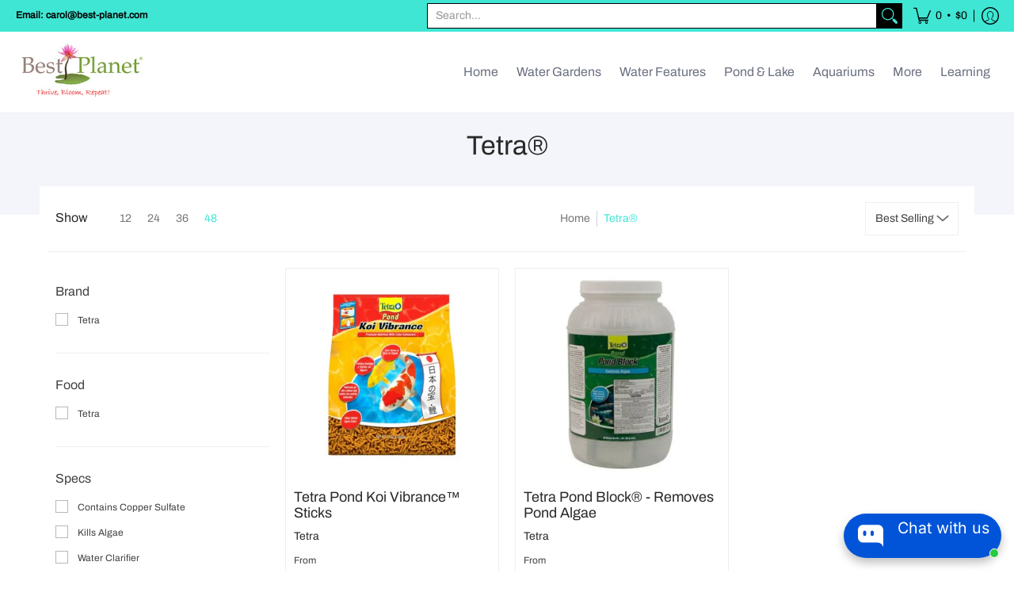

--- FILE ---
content_type: text/html; charset=utf-8
request_url: https://accounts.google.com/o/oauth2/postmessageRelay?parent=https%3A%2F%2Fbest-planet.com&jsh=m%3B%2F_%2Fscs%2Fabc-static%2F_%2Fjs%2Fk%3Dgapi.lb.en.OE6tiwO4KJo.O%2Fd%3D1%2Frs%3DAHpOoo_Itz6IAL6GO-n8kgAepm47TBsg1Q%2Fm%3D__features__
body_size: 161
content:
<!DOCTYPE html><html><head><title></title><meta http-equiv="content-type" content="text/html; charset=utf-8"><meta http-equiv="X-UA-Compatible" content="IE=edge"><meta name="viewport" content="width=device-width, initial-scale=1, minimum-scale=1, maximum-scale=1, user-scalable=0"><script src='https://ssl.gstatic.com/accounts/o/2580342461-postmessagerelay.js' nonce="oKcokuc_JwdndTCkf1R6Iw"></script></head><body><script type="text/javascript" src="https://apis.google.com/js/rpc:shindig_random.js?onload=init" nonce="oKcokuc_JwdndTCkf1R6Iw"></script></body></html>